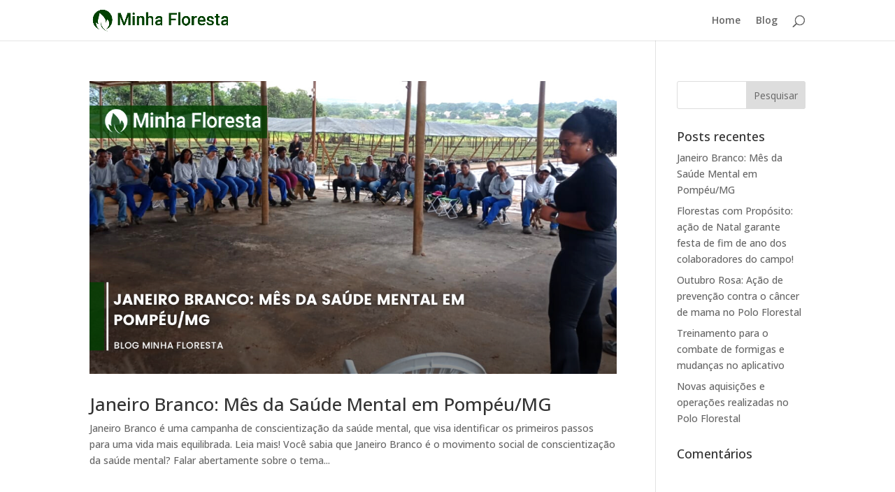

--- FILE ---
content_type: text/html; charset=UTF-8
request_url: https://minhafloresta.com.br/author/jessica-silva/
body_size: 6430
content:
<!DOCTYPE html><html lang="pt-BR"><head><meta charset="UTF-8" /><meta http-equiv="X-UA-Compatible" content="IE=edge"><link rel="pingback" href="https://minhafloresta.com.br/xmlrpc.php" /> <script type="text/javascript">document.documentElement.className = 'js';</script> <link rel="preconnect" href="https://fonts.gstatic.com" crossorigin /><meta name='robots' content='index, follow, max-image-preview:large, max-snippet:-1, max-video-preview:-1' /> <script type="text/javascript">let jqueryParams=[],jQuery=function(r){return jqueryParams=[...jqueryParams,r],jQuery},$=function(r){return jqueryParams=[...jqueryParams,r],$};window.jQuery=jQuery,window.$=jQuery;let customHeadScripts=!1;jQuery.fn=jQuery.prototype={},$.fn=jQuery.prototype={},jQuery.noConflict=function(r){if(window.jQuery)return jQuery=window.jQuery,$=window.jQuery,customHeadScripts=!0,jQuery.noConflict},jQuery.ready=function(r){jqueryParams=[...jqueryParams,r]},$.ready=function(r){jqueryParams=[...jqueryParams,r]},jQuery.load=function(r){jqueryParams=[...jqueryParams,r]},$.load=function(r){jqueryParams=[...jqueryParams,r]},jQuery.fn.ready=function(r){jqueryParams=[...jqueryParams,r]},$.fn.ready=function(r){jqueryParams=[...jqueryParams,r]};</script> <link media="all" href="https://minhafloresta.com.br/wp-content/cache/autoptimize/autoptimize_30d6d1bd79588355a4fecd682f3a92e3.php" rel="stylesheet"><title>jessica.silva, Autor em Minha Floresta</title><link rel="canonical" href="https://minhafloresta.com.br/author/jessica-silva/" /><link rel="next" href="https://minhafloresta.com.br/author/jessica-silva/page/2/" /><meta property="og:locale" content="pt_BR" /><meta property="og:type" content="profile" /><meta property="og:title" content="jessica.silva, Autor em Minha Floresta" /><meta property="og:url" content="https://minhafloresta.com.br/author/jessica-silva/" /><meta property="og:site_name" content="Minha Floresta" /><meta property="og:image" content="https://secure.gravatar.com/avatar/02c27308b2f0d0b1455b979e2289104d?s=500&d=mm&r=g" /><meta name="twitter:card" content="summary_large_image" /> <script type="application/ld+json" class="yoast-schema-graph">{"@context":"https://schema.org","@graph":[{"@type":"ProfilePage","@id":"https://minhafloresta.com.br/author/jessica-silva/","url":"https://minhafloresta.com.br/author/jessica-silva/","name":"jessica.silva, Autor em Minha Floresta","isPartOf":{"@id":"https://minhafloresta.com.br/#website"},"primaryImageOfPage":{"@id":"https://minhafloresta.com.br/author/jessica-silva/#primaryimage"},"image":{"@id":"https://minhafloresta.com.br/author/jessica-silva/#primaryimage"},"thumbnailUrl":"https://minhafloresta.com.br/wp-content/uploads/2023/01/janeiro-branco-mes-da-saude-mental-polo-florestal.png","breadcrumb":{"@id":"https://minhafloresta.com.br/author/jessica-silva/#breadcrumb"},"inLanguage":"pt-BR","potentialAction":[{"@type":"ReadAction","target":["https://minhafloresta.com.br/author/jessica-silva/"]}]},{"@type":"ImageObject","inLanguage":"pt-BR","@id":"https://minhafloresta.com.br/author/jessica-silva/#primaryimage","url":"https://minhafloresta.com.br/wp-content/uploads/2023/01/janeiro-branco-mes-da-saude-mental-polo-florestal.png","contentUrl":"https://minhafloresta.com.br/wp-content/uploads/2023/01/janeiro-branco-mes-da-saude-mental-polo-florestal.png","width":1140,"height":600,"caption":"janeiro-branco-mes-da-saude-mental-polo-florestal"},{"@type":"BreadcrumbList","@id":"https://minhafloresta.com.br/author/jessica-silva/#breadcrumb","itemListElement":[{"@type":"ListItem","position":1,"name":"Início","item":"https://minhafloresta.com.br/"},{"@type":"ListItem","position":2,"name":"Arquivos para jessica.silva"}]},{"@type":"WebSite","@id":"https://minhafloresta.com.br/#website","url":"https://minhafloresta.com.br/","name":"Minha Floresta","description":"APP MOGNO AFRICANO","potentialAction":[{"@type":"SearchAction","target":{"@type":"EntryPoint","urlTemplate":"https://minhafloresta.com.br/?s={search_term_string}"},"query-input":"required name=search_term_string"}],"inLanguage":"pt-BR"},{"@type":"Person","@id":"https://minhafloresta.com.br/#/schema/person/8efa15f4aaf73a79ed923b969cdfd3e9","name":"jessica.silva","image":{"@type":"ImageObject","inLanguage":"pt-BR","@id":"https://minhafloresta.com.br/#/schema/person/image/","url":"https://secure.gravatar.com/avatar/4e3063930b8630539c8068a5204b7e3e6ce89321ed94880522ece12e3365246c?s=96&d=mm&r=g","contentUrl":"https://secure.gravatar.com/avatar/4e3063930b8630539c8068a5204b7e3e6ce89321ed94880522ece12e3365246c?s=96&d=mm&r=g","caption":"jessica.silva"},"mainEntityOfPage":{"@id":"https://minhafloresta.com.br/author/jessica-silva/"}}]}</script> <link rel="alternate" type="application/rss+xml" title="Feed para Minha Floresta &raquo;" href="https://minhafloresta.com.br/feed/" /><link rel="alternate" type="application/rss+xml" title="Feed de comentários para Minha Floresta &raquo;" href="https://minhafloresta.com.br/comments/feed/" /><link rel="alternate" type="application/rss+xml" title="Minha Floresta &raquo; Feed dos posts para jessica.silva" href="https://minhafloresta.com.br/author/jessica-silva/feed/" /><meta content="Divi v.4.21.0" name="generator"/><link rel='stylesheet' id='twb-open-sans-css' href='https://fonts.googleapis.com/css?family=Open+Sans%3A300%2C400%2C500%2C600%2C700%2C800&#038;display=swap&#038;ver=6.9' type='text/css' media='all' /> <script type="text/javascript" src="https://minhafloresta.com.br/wp-includes/js/jquery/jquery.min.js?ver=3.7.1" id="jquery-core-js"></script> <script type="text/javascript" id="jquery-js-after">jqueryParams.length&&$.each(jqueryParams,function(e,r){if("function"==typeof r){var n=String(r);n.replace("$","jQuery");var a=new Function("return "+n)();$(document).ready(a)}});
//# sourceURL=jquery-js-after</script> <script type="text/javascript" id="twb-global-js-extra">var twb = {"nonce":"0a59af9bec","ajax_url":"https://minhafloresta.com.br/wp-admin/admin-ajax.php","plugin_url":"https://minhafloresta.com.br/wp-content/plugins/form-maker/booster","href":"https://minhafloresta.com.br/wp-admin/admin.php?page=twb_form-maker"};
var twb = {"nonce":"0a59af9bec","ajax_url":"https://minhafloresta.com.br/wp-admin/admin-ajax.php","plugin_url":"https://minhafloresta.com.br/wp-content/plugins/form-maker/booster","href":"https://minhafloresta.com.br/wp-admin/admin.php?page=twb_form-maker"};
//# sourceURL=twb-global-js-extra</script> <link rel="https://api.w.org/" href="https://minhafloresta.com.br/wp-json/" /><link rel="alternate" title="JSON" type="application/json" href="https://minhafloresta.com.br/wp-json/wp/v2/users/8" /><link rel="EditURI" type="application/rsd+xml" title="RSD" href="https://minhafloresta.com.br/xmlrpc.php?rsd" /><meta name="generator" content="WordPress 6.9" /><meta name="generator" content="Site Kit by Google 1.113.0" /><meta name="viewport" content="width=device-width, initial-scale=1.0, maximum-scale=1.0, user-scalable=0" /> <script async src="https://www.googletagmanager.com/gtag/js?id=UA-173960083-3"></script> <script>window.dataLayer = window.dataLayer || [];
  function gtag(){dataLayer.push(arguments);}
  gtag('js', new Date());

  gtag('config', 'UA-173960083-3');</script> <link rel="icon" href="https://minhafloresta.com.br/wp-content/uploads/2020/09/cropped-LOGOMINHAFLORESTA-32x32.png" sizes="32x32" /><link rel="icon" href="https://minhafloresta.com.br/wp-content/uploads/2020/09/cropped-LOGOMINHAFLORESTA-192x192.png" sizes="192x192" /><link rel="apple-touch-icon" href="https://minhafloresta.com.br/wp-content/uploads/2020/09/cropped-LOGOMINHAFLORESTA-180x180.png" /><meta name="msapplication-TileImage" content="https://minhafloresta.com.br/wp-content/uploads/2020/09/cropped-LOGOMINHAFLORESTA-270x270.png" /></head><body class="archive author author-jessica-silva author-8 wp-theme-Divi et_pb_button_helper_class et_fixed_nav et_show_nav et_primary_nav_dropdown_animation_fade et_secondary_nav_dropdown_animation_fade et_header_style_left et_pb_footer_columns3 et_cover_background et_pb_gutter osx et_pb_gutters3 et_right_sidebar et_divi_theme et-db"><div id="page-container"><header id="main-header" data-height-onload="44"><div class="container clearfix et_menu_container"><div class="logo_container"> <span class="logo_helper"></span> <a href="https://minhafloresta.com.br/"> <noscript><img src="https://minhafloresta.com.br/wp-content/uploads/2020/10/Minha-Floresta-Logo.png" width="912" height="151" alt="Minha Floresta" data-height-percentage="56" /></noscript><img class="lazyload" src='data:image/svg+xml,%3Csvg%20xmlns=%22http://www.w3.org/2000/svg%22%20viewBox=%220%200%20912%20151%22%3E%3C/svg%3E' data-src="https://minhafloresta.com.br/wp-content/uploads/2020/10/Minha-Floresta-Logo.png" width="912" height="151" alt="Minha Floresta" id="logo" data-height-percentage="56" /> </a></div><div id="et-top-navigation" data-height="44" data-fixed-height="40"><nav id="top-menu-nav"><ul id="top-menu" class="nav"><li id="menu-item-44" class="menu-item menu-item-type-post_type menu-item-object-page menu-item-home menu-item-44"><a href="https://minhafloresta.com.br/">Home</a></li><li id="menu-item-5430" class="menu-item menu-item-type-post_type menu-item-object-page current_page_parent menu-item-5430"><a href="https://minhafloresta.com.br/blog/">Blog</a></li></ul></nav><div id="et_top_search"> <span id="et_search_icon"></span></div><div id="et_mobile_nav_menu"><div class="mobile_nav closed"> <span class="select_page">Escolha uma Página</span> <span class="mobile_menu_bar mobile_menu_bar_toggle"></span></div></div></div></div><div class="et_search_outer"><div class="container et_search_form_container"><form role="search" method="get" class="et-search-form" action="https://minhafloresta.com.br/"> <input type="search" class="et-search-field" placeholder="Pesquisar &hellip;" value="" name="s" title="Pesquisar por:" /></form> <span class="et_close_search_field"></span></div></div></header><div id="et-main-area"><div id="main-content"><div class="container"><div id="content-area" class="clearfix"><div id="left-area"><article id="post-5933" class="et_pb_post post-5933 post type-post status-publish format-standard has-post-thumbnail hentry category-uncategorized"> <a class="entry-featured-image-url" href="https://minhafloresta.com.br/janeiro-branco-mes-da-saude-mental-em-pompeu-mg/"> <noscript><img src="https://minhafloresta.com.br/wp-content/uploads/2023/01/janeiro-branco-mes-da-saude-mental-polo-florestal-1080x600.png" alt="Janeiro Branco: Mês da Saúde Mental em Pompéu/MG" class="" width="1080" height="675" srcset="https://minhafloresta.com.br/wp-content/uploads/2023/01/janeiro-branco-mes-da-saude-mental-polo-florestal-1080x600.png 1080w, https://minhafloresta.com.br/wp-content/uploads/2023/01/janeiro-branco-mes-da-saude-mental-polo-florestal-980x516.png 980w, https://minhafloresta.com.br/wp-content/uploads/2023/01/janeiro-branco-mes-da-saude-mental-polo-florestal-480x253.png 480w" sizes="(min-width: 0px) and (max-width: 480px) 480px, (min-width: 481px) and (max-width: 980px) 980px, (min-width: 981px) 1080px, 100vw" /></noscript><img src='data:image/svg+xml,%3Csvg%20xmlns=%22http://www.w3.org/2000/svg%22%20viewBox=%220%200%201080%20675%22%3E%3C/svg%3E' data-src="https://minhafloresta.com.br/wp-content/uploads/2023/01/janeiro-branco-mes-da-saude-mental-polo-florestal-1080x600.png" alt="Janeiro Branco: Mês da Saúde Mental em Pompéu/MG" class="lazyload " width="1080" height="675" data-srcset="https://minhafloresta.com.br/wp-content/uploads/2023/01/janeiro-branco-mes-da-saude-mental-polo-florestal-1080x600.png 1080w, https://minhafloresta.com.br/wp-content/uploads/2023/01/janeiro-branco-mes-da-saude-mental-polo-florestal-980x516.png 980w, https://minhafloresta.com.br/wp-content/uploads/2023/01/janeiro-branco-mes-da-saude-mental-polo-florestal-480x253.png 480w" data-sizes="(min-width: 0px) and (max-width: 480px) 480px, (min-width: 481px) and (max-width: 980px) 980px, (min-width: 981px) 1080px, 100vw" /> </a><h2 class="entry-title"><a href="https://minhafloresta.com.br/janeiro-branco-mes-da-saude-mental-em-pompeu-mg/">Janeiro Branco: Mês da Saúde Mental em Pompéu/MG</a></h2> Janeiro Branco é uma campanha de conscientização da saúde mental, que visa identificar os primeiros passos para uma vida mais equilibrada. Leia mais! Você sabia que Janeiro Branco é o movimento social de conscientização da saúde mental? Falar abertamente sobre o tema...</article><article id="post-5877" class="et_pb_post post-5877 post type-post status-publish format-standard has-post-thumbnail hentry category-uncategorized"> <a class="entry-featured-image-url" href="https://minhafloresta.com.br/outubro-rosa-acao-contra-o-cancer-de-mama-no-polo-florestal/"> <noscript><img src="https://minhafloresta.com.br/wp-content/uploads/2022/11/outubro-rosa-pompeu-minas-gerais-polo-florestal-ibf-1080x600.png" alt="Outubro Rosa: Ação de prevenção contra o câncer de mama no Polo Florestal" class="" width="1080" height="675" srcset="https://minhafloresta.com.br/wp-content/uploads/2022/11/outubro-rosa-pompeu-minas-gerais-polo-florestal-ibf-1080x600.png 1080w, https://minhafloresta.com.br/wp-content/uploads/2022/11/outubro-rosa-pompeu-minas-gerais-polo-florestal-ibf-980x516.png 980w, https://minhafloresta.com.br/wp-content/uploads/2022/11/outubro-rosa-pompeu-minas-gerais-polo-florestal-ibf-480x253.png 480w" sizes="(min-width: 0px) and (max-width: 480px) 480px, (min-width: 481px) and (max-width: 980px) 980px, (min-width: 981px) 1080px, 100vw" /></noscript><img src='data:image/svg+xml,%3Csvg%20xmlns=%22http://www.w3.org/2000/svg%22%20viewBox=%220%200%201080%20675%22%3E%3C/svg%3E' data-src="https://minhafloresta.com.br/wp-content/uploads/2022/11/outubro-rosa-pompeu-minas-gerais-polo-florestal-ibf-1080x600.png" alt="Outubro Rosa: Ação de prevenção contra o câncer de mama no Polo Florestal" class="lazyload " width="1080" height="675" data-srcset="https://minhafloresta.com.br/wp-content/uploads/2022/11/outubro-rosa-pompeu-minas-gerais-polo-florestal-ibf-1080x600.png 1080w, https://minhafloresta.com.br/wp-content/uploads/2022/11/outubro-rosa-pompeu-minas-gerais-polo-florestal-ibf-980x516.png 980w, https://minhafloresta.com.br/wp-content/uploads/2022/11/outubro-rosa-pompeu-minas-gerais-polo-florestal-ibf-480x253.png 480w" data-sizes="(min-width: 0px) and (max-width: 480px) 480px, (min-width: 481px) and (max-width: 980px) 980px, (min-width: 981px) 1080px, 100vw" /> </a><h2 class="entry-title"><a href="https://minhafloresta.com.br/outubro-rosa-acao-contra-o-cancer-de-mama-no-polo-florestal/">Outubro Rosa: Ação de prevenção contra o câncer de mama no Polo Florestal</a></h2> O IBF, em parceria com a prefeitura de Pompéu-MG proporcionou um momento de conscientização e autocuidado para as colaboradoras de campo do Polo Florestal. Continue lendo! O Outubro Rosa é uma campanha anual que tem como objetivo compartilhar informações relacionadas...</article><article id="post-5624" class="et_pb_post post-5624 post type-post status-publish format-standard has-post-thumbnail hentry category-uncategorized"> <a class="entry-featured-image-url" href="https://minhafloresta.com.br/mogno-africano-sucesso-no-campo-e-no-auditorio/"> <noscript><img src="https://minhafloresta.com.br/wp-content/uploads/2022/05/sucesso-no-campo-e-no-auditorio-minha-floresta-ibflorestas-1080x600.png" alt="Mogno Africano: sucesso no campo e no auditório" class="" width="1080" height="675" srcset="https://minhafloresta.com.br/wp-content/uploads/2022/05/sucesso-no-campo-e-no-auditorio-minha-floresta-ibflorestas-1080x600.png 1080w, https://minhafloresta.com.br/wp-content/uploads/2022/05/sucesso-no-campo-e-no-auditorio-minha-floresta-ibflorestas-980x516.png 980w, https://minhafloresta.com.br/wp-content/uploads/2022/05/sucesso-no-campo-e-no-auditorio-minha-floresta-ibflorestas-480x253.png 480w" sizes="(min-width: 0px) and (max-width: 480px) 480px, (min-width: 481px) and (max-width: 980px) 980px, (min-width: 981px) 1080px, 100vw" /></noscript><img src='data:image/svg+xml,%3Csvg%20xmlns=%22http://www.w3.org/2000/svg%22%20viewBox=%220%200%201080%20675%22%3E%3C/svg%3E' data-src="https://minhafloresta.com.br/wp-content/uploads/2022/05/sucesso-no-campo-e-no-auditorio-minha-floresta-ibflorestas-1080x600.png" alt="Mogno Africano: sucesso no campo e no auditório" class="lazyload " width="1080" height="675" data-srcset="https://minhafloresta.com.br/wp-content/uploads/2022/05/sucesso-no-campo-e-no-auditorio-minha-floresta-ibflorestas-1080x600.png 1080w, https://minhafloresta.com.br/wp-content/uploads/2022/05/sucesso-no-campo-e-no-auditorio-minha-floresta-ibflorestas-980x516.png 980w, https://minhafloresta.com.br/wp-content/uploads/2022/05/sucesso-no-campo-e-no-auditorio-minha-floresta-ibflorestas-480x253.png 480w" data-sizes="(min-width: 0px) and (max-width: 480px) 480px, (min-width: 481px) and (max-width: 980px) 980px, (min-width: 981px) 1080px, 100vw" /> </a><h2 class="entry-title"><a href="https://minhafloresta.com.br/mogno-africano-sucesso-no-campo-e-no-auditorio/">Mogno Africano: sucesso no campo e no auditório</a></h2> A realização da 12º edição do Workshop de Mogno Africano, a visita técnica em Oliveira Fortes/MG e a compra de mais insumos marcaram os acontecimentos do mês! Continue lendo. Depois de dois anos de espera, devido à pandemia Covid-19, a 12ª edição do Workshop de Mogno...</article><article id="post-5597" class="et_pb_post post-5597 post type-post status-publish format-standard has-post-thumbnail hentry category-uncategorized tag-florestas-plantadas"> <a class="entry-featured-image-url" href="https://minhafloresta.com.br/florestas-com-proposito-acao-de-pascoa/"> <noscript><img src="https://minhafloresta.com.br/wp-content/uploads/2022/04/acao-de-pascoa-promove-um-dia-mais-doce-florestas-com-proposito-minha-floresta-1080x600.png" alt="Florestas com propósito: ação de Páscoa promove um dia mais doce" class="" width="1080" height="675" srcset="https://minhafloresta.com.br/wp-content/uploads/2022/04/acao-de-pascoa-promove-um-dia-mais-doce-florestas-com-proposito-minha-floresta-1080x600.png 1080w, https://minhafloresta.com.br/wp-content/uploads/2022/04/acao-de-pascoa-promove-um-dia-mais-doce-florestas-com-proposito-minha-floresta-980x516.png 980w, https://minhafloresta.com.br/wp-content/uploads/2022/04/acao-de-pascoa-promove-um-dia-mais-doce-florestas-com-proposito-minha-floresta-480x253.png 480w" sizes="(min-width: 0px) and (max-width: 480px) 480px, (min-width: 481px) and (max-width: 980px) 980px, (min-width: 981px) 1080px, 100vw" /></noscript><img src='data:image/svg+xml,%3Csvg%20xmlns=%22http://www.w3.org/2000/svg%22%20viewBox=%220%200%201080%20675%22%3E%3C/svg%3E' data-src="https://minhafloresta.com.br/wp-content/uploads/2022/04/acao-de-pascoa-promove-um-dia-mais-doce-florestas-com-proposito-minha-floresta-1080x600.png" alt="Florestas com propósito: ação de Páscoa promove um dia mais doce" class="lazyload " width="1080" height="675" data-srcset="https://minhafloresta.com.br/wp-content/uploads/2022/04/acao-de-pascoa-promove-um-dia-mais-doce-florestas-com-proposito-minha-floresta-1080x600.png 1080w, https://minhafloresta.com.br/wp-content/uploads/2022/04/acao-de-pascoa-promove-um-dia-mais-doce-florestas-com-proposito-minha-floresta-980x516.png 980w, https://minhafloresta.com.br/wp-content/uploads/2022/04/acao-de-pascoa-promove-um-dia-mais-doce-florestas-com-proposito-minha-floresta-480x253.png 480w" data-sizes="(min-width: 0px) and (max-width: 480px) 480px, (min-width: 481px) and (max-width: 980px) 980px, (min-width: 981px) 1080px, 100vw" /> </a><h2 class="entry-title"><a href="https://minhafloresta.com.br/florestas-com-proposito-acao-de-pascoa/">Florestas com propósito: ação de Páscoa promove um dia mais doce</a></h2> A ação faz parte do programa florestas com propósito e deixou a Páscoa das crianças dos famílias do Polo Florestal mais alegre! O mês de Abril é marcado por uma data pra lá de especial: a Páscoa! O feriado religioso celebra a paz, união, comunhão e a ressurreição de...</article><article id="post-5590" class="et_pb_post post-5590 post type-post status-publish format-standard has-post-thumbnail hentry category-uncategorized"> <a class="entry-featured-image-url" href="https://minhafloresta.com.br/concluimos-a-implementacao-do-sistema-sap/"> <noscript><img src="https://minhafloresta.com.br/wp-content/uploads/2022/03/sistema-SAP-concluido-com-sucesso-IBFlorestas-1080x600.png" alt="Concluímos a implementação do sistema SAP" class="" width="1080" height="675" srcset="https://minhafloresta.com.br/wp-content/uploads/2022/03/sistema-SAP-concluido-com-sucesso-IBFlorestas-1080x600.png 1080w, https://minhafloresta.com.br/wp-content/uploads/2022/03/sistema-SAP-concluido-com-sucesso-IBFlorestas-980x516.png 980w, https://minhafloresta.com.br/wp-content/uploads/2022/03/sistema-SAP-concluido-com-sucesso-IBFlorestas-480x253.png 480w" sizes="(min-width: 0px) and (max-width: 480px) 480px, (min-width: 481px) and (max-width: 980px) 980px, (min-width: 981px) 1080px, 100vw" /></noscript><img src='data:image/svg+xml,%3Csvg%20xmlns=%22http://www.w3.org/2000/svg%22%20viewBox=%220%200%201080%20675%22%3E%3C/svg%3E' data-src="https://minhafloresta.com.br/wp-content/uploads/2022/03/sistema-SAP-concluido-com-sucesso-IBFlorestas-1080x600.png" alt="Concluímos a implementação do sistema SAP" class="lazyload " width="1080" height="675" data-srcset="https://minhafloresta.com.br/wp-content/uploads/2022/03/sistema-SAP-concluido-com-sucesso-IBFlorestas-1080x600.png 1080w, https://minhafloresta.com.br/wp-content/uploads/2022/03/sistema-SAP-concluido-com-sucesso-IBFlorestas-980x516.png 980w, https://minhafloresta.com.br/wp-content/uploads/2022/03/sistema-SAP-concluido-com-sucesso-IBFlorestas-480x253.png 480w" data-sizes="(min-width: 0px) and (max-width: 480px) 480px, (min-width: 481px) and (max-width: 980px) 980px, (min-width: 981px) 1080px, 100vw" /> </a><h2 class="entry-title"><a href="https://minhafloresta.com.br/concluimos-a-implementacao-do-sistema-sap/">Concluímos a implementação do sistema SAP</a></h2> O sistema irá permitir mais transparência de dados e controle das informações de forma assertiva e eficiente! Nos últimos três meses, o IBF trabalhou na implementação do sistema SAP Business One em parceria com a empresa SB1. O ERP (sistema integrado de gestão...</article><div class="pagination clearfix"><div class="alignleft"><a href="https://minhafloresta.com.br/author/jessica-silva/page/2/" >&laquo; Entradas Antigas</a></div><div class="alignright"></div></div></div><div id="sidebar"><div id="search-2" class="et_pb_widget widget_search"><form role="search" method="get" id="searchform" class="searchform" action="https://minhafloresta.com.br/"><div> <label class="screen-reader-text" for="s">Pesquisar por:</label> <input type="text" value="" name="s" id="s" /> <input type="submit" id="searchsubmit" value="Pesquisar" /></div></form></div><div id="recent-posts-2" class="et_pb_widget widget_recent_entries"><h4 class="widgettitle">Posts recentes</h4><ul><li> <a href="https://minhafloresta.com.br/janeiro-branco-mes-da-saude-mental-em-pompeu-mg/">Janeiro Branco: Mês da Saúde Mental em Pompéu/MG</a></li><li> <a href="https://minhafloresta.com.br/florestas-com-proposito-acao-de-natal/">Florestas com Propósito: ação de Natal garante festa de fim de ano dos colaboradores do campo!</a></li><li> <a href="https://minhafloresta.com.br/outubro-rosa-acao-contra-o-cancer-de-mama-no-polo-florestal/">Outubro Rosa: Ação de prevenção contra o câncer de mama no Polo Florestal</a></li><li> <a href="https://minhafloresta.com.br/treinamento-combate-de-formigas-polo-florestal-mudancas-no-app/">Treinamento para o combate de formigas e mudanças no aplicativo</a></li><li> <a href="https://minhafloresta.com.br/novas-aquisicoes-e-operacoes-realizadas-no-polo-florestal/">Novas aquisições e operações realizadas no Polo Florestal</a></li></ul></div><div id="recent-comments-2" class="et_pb_widget widget_recent_comments"><h4 class="widgettitle">Comentários</h4><ul id="recentcomments"></ul></div></div></div></div></div><footer id="main-footer"><div class="container"><div id="footer-widgets" class="clearfix"><div class="footer-widget"><div id="text-2" class="fwidget et_pb_widget widget_text"><h4 class="title">Instituto Brasileiro de Florestas</h4><div class="textwidget"><p>IBF Londrina/PR<br /> Av. Aminthas de Barros, 611<br /> sala 4 &#8211; Ipanema, Londrina/PR<br /> 86015-180</p><p>IBF Curitiba/PR<br /> R. Cândido de Abreu 470, sala 411 Centro Cívico, Curitiba/PR<br /> 80030-030</p></div></div></div><div class="footer-widget"><div id="text-3" class="fwidget et_pb_widget widget_text"><h4 class="title">Contato</h4><div class="textwidget"><p>55 (41) 3018-4551</p><p>55 (11) 98532-0039 Whatsapp</p><p><a class="QuillHelpers-link textEditor-link" href="mailto:contato@ibflorestas.org.br" target="_blank" rel="nofollow noopener noreferrer" data-is-link="mailto:contato@ibflorestas.org.br">contato@ibflorestas.org.br</a></p></div></div></div><div class="footer-widget"><div id="text-4" class="fwidget et_pb_widget widget_text"><h4 class="title">Links Úteis</h4><div class="textwidget"><p><a href="https://workshopmognoafricano.org.br/" target="_blank" rel="noopener">Workshop do Mogno Africano</a></p><p><a href="https://livromognoafricano.com.br/" target="_blank" rel="noopener">Livro Mogno Africano</a></p></div></div></div></div></div><div id="footer-bottom"><div class="container clearfix"><div id="footer-info">Instituto Brasileiro de Florestas - <a href="https://minhafloresta.com.br/politica-de-privacidade/">Políticas de Privacidade</a> - Todos os direitos reservados</div></div></div></footer></div></div> <script type="speculationrules">{"prefetch":[{"source":"document","where":{"and":[{"href_matches":"/*"},{"not":{"href_matches":["/wp-*.php","/wp-admin/*","/wp-content/uploads/*","/wp-content/*","/wp-content/plugins/*","/wp-content/themes/Divi/*","/*\\?(.+)"]}},{"not":{"selector_matches":"a[rel~=\"nofollow\"]"}},{"not":{"selector_matches":".no-prefetch, .no-prefetch a"}}]},"eagerness":"conservative"}]}</script> <noscript><style>.lazyload{display:none;}</style></noscript><script data-noptimize="1">window.lazySizesConfig=window.lazySizesConfig||{};window.lazySizesConfig.loadMode=1;</script><script async data-noptimize="1" src='https://minhafloresta.com.br/wp-content/plugins/autoptimize/classes/external/js/lazysizes.min.js?ao_version=3.1.9'></script><script type="text/javascript" id="divi-custom-script-js-extra">var DIVI = {"item_count":"%d Item","items_count":"%d Items"};
var et_builder_utils_params = {"condition":{"diviTheme":true,"extraTheme":false},"scrollLocations":["app","top"],"builderScrollLocations":{"desktop":"app","tablet":"app","phone":"app"},"onloadScrollLocation":"app","builderType":"fe"};
var et_frontend_scripts = {"builderCssContainerPrefix":"#et-boc","builderCssLayoutPrefix":"#et-boc .et-l"};
var et_pb_custom = {"ajaxurl":"https://minhafloresta.com.br/wp-admin/admin-ajax.php","images_uri":"https://minhafloresta.com.br/wp-content/themes/Divi/images","builder_images_uri":"https://minhafloresta.com.br/wp-content/themes/Divi/includes/builder/images","et_frontend_nonce":"963d64ea4d","subscription_failed":"Por favor, verifique os campos abaixo para verifique se voc\u00ea digitou as informa\u00e7\u00f5es corretas.","et_ab_log_nonce":"c7b1ecc275","fill_message":"Por favor, preencha os seguintes campos:","contact_error_message":"Por favor, corrija os seguintes erros:","invalid":"E-mail inv\u00e1lido","captcha":"Captcha","prev":"Anterior","previous":"Anterior","next":"Pr\u00f3ximo","wrong_captcha":"Voc\u00ea digitou o n\u00famero captcha errado.","wrong_checkbox":"Caixa de sele\u00e7\u00e3o","ignore_waypoints":"no","is_divi_theme_used":"1","widget_search_selector":".widget_search","ab_tests":[],"is_ab_testing_active":"","page_id":"5933","unique_test_id":"","ab_bounce_rate":"5","is_cache_plugin_active":"yes","is_shortcode_tracking":"","tinymce_uri":"https://minhafloresta.com.br/wp-content/themes/Divi/includes/builder/frontend-builder/assets/vendors","accent_color":"#2ea3f2","waypoints_options":[]};
var et_pb_box_shadow_elements = [];
//# sourceURL=divi-custom-script-js-extra</script> <script defer src="https://minhafloresta.com.br/wp-content/cache/autoptimize/autoptimize_6c3ad5f64caaa356417a29130d929e06.php"></script></body></html>